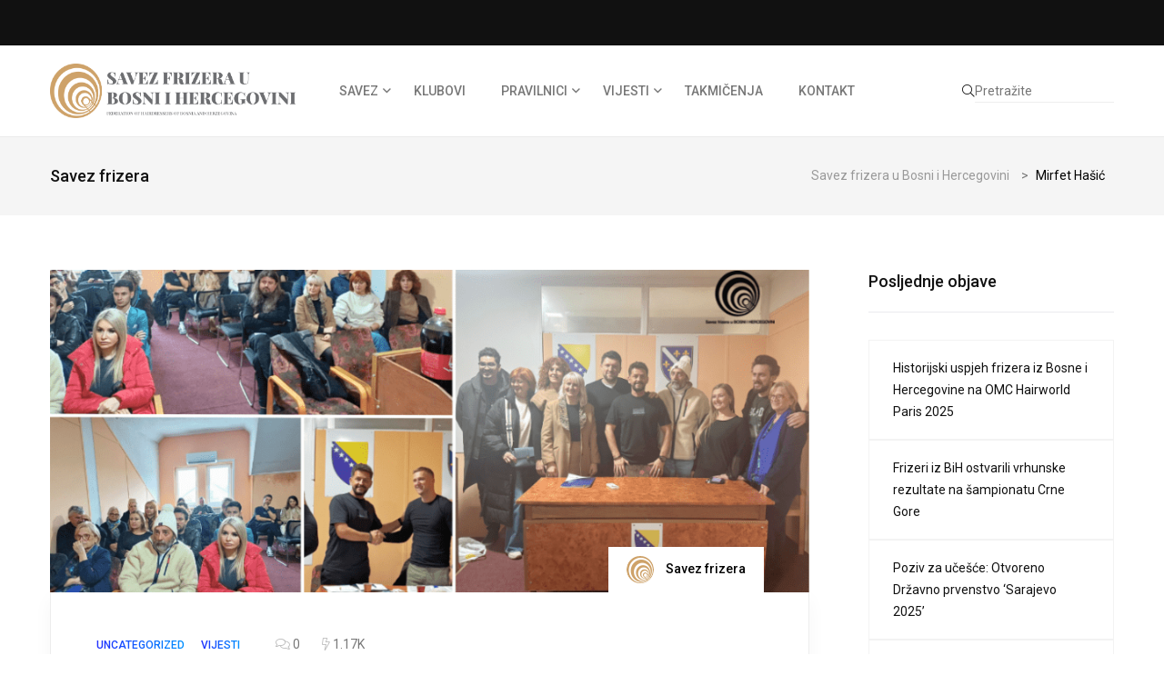

--- FILE ---
content_type: text/html; charset=UTF-8
request_url: https://savezfrizera.ba/tag/mirfet-hasic/
body_size: 10127
content:
<!doctype html>
<html lang="bs-BA">
<head>
	<meta charset="UTF-8">
	<meta name="viewport" content="width=device-width, initial-scale=1">
	<link rel="profile" href="https://gmpg.org/xfn/11">

	<meta name='robots' content='index, follow, max-image-preview:large, max-snippet:-1, max-video-preview:-1'/>
	<style>img:is([sizes="auto" i], [sizes^="auto," i]) {contain-intrinsic-size:3000px 1500px}</style>
	
	<!-- This site is optimized with the Yoast SEO plugin v20.8 - https://yoast.com/wordpress/plugins/seo/ -->
	<title>Mirfet Hašić Archives - Savez frizera u Bosni i Hercegovini</title>
	<link rel="canonical" href="https://savezfrizera.ba/tag/mirfet-hasic/"/>
	<meta property="og:locale" content="bs_BA"/>
	<meta property="og:type" content="article"/>
	<meta property="og:title" content="Mirfet Hašić Archives - Savez frizera u Bosni i Hercegovini"/>
	<meta property="og:url" content="https://savezfrizera.ba/tag/mirfet-hasic/"/>
	<meta property="og:site_name" content="Savez frizera u Bosni i Hercegovini"/>
	<meta name="twitter:card" content="summary_large_image"/>
	<script type="application/ld+json" class="yoast-schema-graph">{"@context":"https://schema.org","@graph":[{"@type":"CollectionPage","@id":"https://savezfrizera.ba/tag/mirfet-hasic/","url":"https://savezfrizera.ba/tag/mirfet-hasic/","name":"Mirfet Hašić Archives - Savez frizera u Bosni i Hercegovini","isPartOf":{"@id":"https://savezfrizera.ba/#website"},"primaryImageOfPage":{"@id":"https://savezfrizera.ba/tag/mirfet-hasic/#primaryimage"},"image":{"@id":"https://savezfrizera.ba/tag/mirfet-hasic/#primaryimage"},"thumbnailUrl":"https://savezfrizera.ba/wp-content/uploads/2024/12/tekst-za-present-naslov.png","breadcrumb":{"@id":"https://savezfrizera.ba/tag/mirfet-hasic/#breadcrumb"},"inLanguage":"bs-BA"},{"@type":"ImageObject","inLanguage":"bs-BA","@id":"https://savezfrizera.ba/tag/mirfet-hasic/#primaryimage","url":"https://savezfrizera.ba/wp-content/uploads/2024/12/tekst-za-present-naslov.png","contentUrl":"https://savezfrizera.ba/wp-content/uploads/2024/12/tekst-za-present-naslov.png","width":960,"height":510},{"@type":"BreadcrumbList","@id":"https://savezfrizera.ba/tag/mirfet-hasic/#breadcrumb","itemListElement":[{"@type":"ListItem","position":1,"name":"Home","item":"https://savezfrizera.ba/"},{"@type":"ListItem","position":2,"name":"Mirfet Hašić"}]},{"@type":"WebSite","@id":"https://savezfrizera.ba/#website","url":"https://savezfrizera.ba/","name":"Savez frizera u Bosni i Hercegovini","description":"","publisher":{"@id":"https://savezfrizera.ba/#organization"},"potentialAction":[{"@type":"SearchAction","target":{"@type":"EntryPoint","urlTemplate":"https://savezfrizera.ba/?s={search_term_string}"},"query-input":"required name=search_term_string"}],"inLanguage":"bs-BA"},{"@type":"Organization","@id":"https://savezfrizera.ba/#organization","name":"Savez frizera u Bosni i Hercegovini","url":"https://savezfrizera.ba/","logo":{"@type":"ImageObject","inLanguage":"bs-BA","@id":"https://savezfrizera.ba/#/schema/logo/image/","url":"https://savezfrizera.ba/wp-content/uploads/2022/06/logo-savez.png","contentUrl":"https://savezfrizera.ba/wp-content/uploads/2022/06/logo-savez.png","width":3409,"height":752,"caption":"Savez frizera u Bosni i Hercegovini"},"image":{"@id":"https://savezfrizera.ba/#/schema/logo/image/"},"sameAs":["https://www.facebook.com/savezfrizeraubih","https://www.instagram.com/savez.frizera.bih/"]}]}</script>
	<!-- / Yoast SEO plugin. -->


<link rel='dns-prefetch' href='//fonts.googleapis.com'/>
<link rel="alternate" type="application/rss+xml" title="Savez frizera u Bosni i Hercegovini &raquo; novosti" href="https://savezfrizera.ba/feed/"/>
<link rel="alternate" type="application/rss+xml" title="Savez frizera u Bosni i Hercegovini &raquo;  novosti o komentarima" href="https://savezfrizera.ba/comments/feed/"/>
<link rel="alternate" type="application/rss+xml" title="Savez frizera u Bosni i Hercegovini &raquo; Mirfet Hašić  novosti o oznaci" href="https://savezfrizera.ba/tag/mirfet-hasic/feed/"/>
		<!-- This site uses the Google Analytics by MonsterInsights plugin v8.15 - Using Analytics tracking - https://www.monsterinsights.com/ -->
		<!-- Note: MonsterInsights is not currently configured on this site. The site owner needs to authenticate with Google Analytics in the MonsterInsights settings panel. -->
					<!-- No UA code set -->
				<!-- / Google Analytics by MonsterInsights -->
		<script>window._wpemojiSettings={"baseUrl":"https:\/\/s.w.org\/images\/core\/emoji\/16.0.1\/72x72\/","ext":".png","svgUrl":"https:\/\/s.w.org\/images\/core\/emoji\/16.0.1\/svg\/","svgExt":".svg","source":{"concatemoji":"https:\/\/savezfrizera.ba\/wp-includes\/js\/wp-emoji-release.min.js?ver=6.8.3"}};!function(s,n){var o,i,e;function c(e){try{var t={supportTests:e,timestamp:(new Date).valueOf()};sessionStorage.setItem(o,JSON.stringify(t))}catch(e){}}function p(e,t,n){e.clearRect(0,0,e.canvas.width,e.canvas.height),e.fillText(t,0,0);var t=new Uint32Array(e.getImageData(0,0,e.canvas.width,e.canvas.height).data),a=(e.clearRect(0,0,e.canvas.width,e.canvas.height),e.fillText(n,0,0),new Uint32Array(e.getImageData(0,0,e.canvas.width,e.canvas.height).data));return t.every(function(e,t){return e===a[t]})}function u(e,t){e.clearRect(0,0,e.canvas.width,e.canvas.height),e.fillText(t,0,0);for(var n=e.getImageData(16,16,1,1),a=0;a<n.data.length;a++)if(0!==n.data[a])return!1;return!0}function f(e,t,n,a){switch(t){case"flag":return n(e,"\ud83c\udff3\ufe0f\u200d\u26a7\ufe0f","\ud83c\udff3\ufe0f\u200b\u26a7\ufe0f")?!1:!n(e,"\ud83c\udde8\ud83c\uddf6","\ud83c\udde8\u200b\ud83c\uddf6")&&!n(e,"\ud83c\udff4\udb40\udc67\udb40\udc62\udb40\udc65\udb40\udc6e\udb40\udc67\udb40\udc7f","\ud83c\udff4\u200b\udb40\udc67\u200b\udb40\udc62\u200b\udb40\udc65\u200b\udb40\udc6e\u200b\udb40\udc67\u200b\udb40\udc7f");case"emoji":return!a(e,"\ud83e\udedf")}return!1}function g(e,t,n,a){var r="undefined"!=typeof WorkerGlobalScope&&self instanceof WorkerGlobalScope?new OffscreenCanvas(300,150):s.createElement("canvas"),o=r.getContext("2d",{willReadFrequently:!0}),i=(o.textBaseline="top",o.font="600 32px Arial",{});return e.forEach(function(e){i[e]=t(o,e,n,a)}),i}function t(e){var t=s.createElement("script");t.src=e,t.defer=!0,s.head.appendChild(t)}"undefined"!=typeof Promise&&(o="wpEmojiSettingsSupports",i=["flag","emoji"],n.supports={everything:!0,everythingExceptFlag:!0},e=new Promise(function(e){s.addEventListener("DOMContentLoaded",e,{once:!0})}),new Promise(function(t){var n=function(){try{var e=JSON.parse(sessionStorage.getItem(o));if("object"==typeof e&&"number"==typeof e.timestamp&&(new Date).valueOf()<e.timestamp+604800&&"object"==typeof e.supportTests)return e.supportTests}catch(e){}return null}();if(!n){if("undefined"!=typeof Worker&&"undefined"!=typeof OffscreenCanvas&&"undefined"!=typeof URL&&URL.createObjectURL&&"undefined"!=typeof Blob)try{var e="postMessage("+g.toString()+"("+[JSON.stringify(i),f.toString(),p.toString(),u.toString()].join(",")+"));",a=new Blob([e],{type:"text/javascript"}),r=new Worker(URL.createObjectURL(a),{name:"wpTestEmojiSupports"});return void(r.onmessage=function(e){c(n=e.data),r.terminate(),t(n)})}catch(e){}c(n=g(i,f,p,u))}t(n)}).then(function(e){for(var t in e)n.supports[t]=e[t],n.supports.everything=n.supports.everything&&n.supports[t],"flag"!==t&&(n.supports.everythingExceptFlag=n.supports.everythingExceptFlag&&n.supports[t]);n.supports.everythingExceptFlag=n.supports.everythingExceptFlag&&!n.supports.flag,n.DOMReady=!1,n.readyCallback=function(){n.DOMReady=!0}}).then(function(){return e}).then(function(){var e;n.supports.everything||(n.readyCallback(),(e=n.source||{}).concatemoji?t(e.concatemoji):e.wpemoji&&e.twemoji&&(t(e.twemoji),t(e.wpemoji)))}))}((window,document),window._wpemojiSettings);</script>
<style id='wp-emoji-styles-inline-css'>img.wp-smiley,img.emoji{display:inline!important;border:none!important;box-shadow:none!important;height:1em!important;width:1em!important;margin:0 .07em!important;vertical-align:-.1em!important;background:none!important;padding:0!important}</style>
<link rel='stylesheet' id='wp-block-library-css' href='https://savezfrizera.ba/wp-includes/css/dist/block-library/style.min.css?ver=6.8.3' media='all'/>
<style id='classic-theme-styles-inline-css'>.wp-block-button__link{color:#fff;background-color:#32373c;border-radius:9999px;box-shadow:none;text-decoration:none;padding:calc(.667em + 2px) calc(1.333em + 2px);font-size:1.125em}.wp-block-file__button{background:#32373c;color:#fff;text-decoration:none}</style>
<style id='global-styles-inline-css'>:root{--wp--preset--aspect-ratio--square:1;--wp--preset--aspect-ratio--4-3: 4/3;--wp--preset--aspect-ratio--3-4: 3/4;--wp--preset--aspect-ratio--3-2: 3/2;--wp--preset--aspect-ratio--2-3: 2/3;--wp--preset--aspect-ratio--16-9: 16/9;--wp--preset--aspect-ratio--9-16: 9/16;--wp--preset--color--black:#000;--wp--preset--color--cyan-bluish-gray:#abb8c3;--wp--preset--color--white:#fff;--wp--preset--color--pale-pink:#f78da7;--wp--preset--color--vivid-red:#cf2e2e;--wp--preset--color--luminous-vivid-orange:#ff6900;--wp--preset--color--luminous-vivid-amber:#fcb900;--wp--preset--color--light-green-cyan:#7bdcb5;--wp--preset--color--vivid-green-cyan:#00d084;--wp--preset--color--pale-cyan-blue:#8ed1fc;--wp--preset--color--vivid-cyan-blue:#0693e3;--wp--preset--color--vivid-purple:#9b51e0;--wp--preset--gradient--vivid-cyan-blue-to-vivid-purple:linear-gradient(135deg,rgba(6,147,227,1) 0%,#9b51e0 100%);--wp--preset--gradient--light-green-cyan-to-vivid-green-cyan:linear-gradient(135deg,#7adcb4 0%,#00d082 100%);--wp--preset--gradient--luminous-vivid-amber-to-luminous-vivid-orange:linear-gradient(135deg,rgba(252,185,0,1) 0%,rgba(255,105,0,1) 100%);--wp--preset--gradient--luminous-vivid-orange-to-vivid-red:linear-gradient(135deg,rgba(255,105,0,1) 0%,#cf2e2e 100%);--wp--preset--gradient--very-light-gray-to-cyan-bluish-gray:linear-gradient(135deg,#eee 0%,#a9b8c3 100%);--wp--preset--gradient--cool-to-warm-spectrum:linear-gradient(135deg,#4aeadc 0%,#9778d1 20%,#cf2aba 40%,#ee2c82 60%,#fb6962 80%,#fef84c 100%);--wp--preset--gradient--blush-light-purple:linear-gradient(135deg,#ffceec 0%,#9896f0 100%);--wp--preset--gradient--blush-bordeaux:linear-gradient(135deg,#fecda5 0%,#fe2d2d 50%,#6b003e 100%);--wp--preset--gradient--luminous-dusk:linear-gradient(135deg,#ffcb70 0%,#c751c0 50%,#4158d0 100%);--wp--preset--gradient--pale-ocean:linear-gradient(135deg,#fff5cb 0%,#b6e3d4 50%,#33a7b5 100%);--wp--preset--gradient--electric-grass:linear-gradient(135deg,#caf880 0%,#71ce7e 100%);--wp--preset--gradient--midnight:linear-gradient(135deg,#020381 0%,#2874fc 100%);--wp--preset--font-size--small:13px;--wp--preset--font-size--medium:20px;--wp--preset--font-size--large:36px;--wp--preset--font-size--x-large:42px;--wp--preset--spacing--20:.44rem;--wp--preset--spacing--30:.67rem;--wp--preset--spacing--40:1rem;--wp--preset--spacing--50:1.5rem;--wp--preset--spacing--60:2.25rem;--wp--preset--spacing--70:3.38rem;--wp--preset--spacing--80:5.06rem;--wp--preset--shadow--natural:6px 6px 9px rgba(0,0,0,.2);--wp--preset--shadow--deep:12px 12px 50px rgba(0,0,0,.4);--wp--preset--shadow--sharp:6px 6px 0 rgba(0,0,0,.2);--wp--preset--shadow--outlined:6px 6px 0 -3px rgba(255,255,255,1) , 6px 6px rgba(0,0,0,1);--wp--preset--shadow--crisp:6px 6px 0 rgba(0,0,0,1)}:where(.is-layout-flex){gap:.5em}:where(.is-layout-grid){gap:.5em}body .is-layout-flex{display:flex}.is-layout-flex{flex-wrap:wrap;align-items:center}.is-layout-flex > :is(*, div){margin:0}body .is-layout-grid{display:grid}.is-layout-grid > :is(*, div){margin:0}:where(.wp-block-columns.is-layout-flex){gap:2em}:where(.wp-block-columns.is-layout-grid){gap:2em}:where(.wp-block-post-template.is-layout-flex){gap:1.25em}:where(.wp-block-post-template.is-layout-grid){gap:1.25em}.has-black-color{color:var(--wp--preset--color--black)!important}.has-cyan-bluish-gray-color{color:var(--wp--preset--color--cyan-bluish-gray)!important}.has-white-color{color:var(--wp--preset--color--white)!important}.has-pale-pink-color{color:var(--wp--preset--color--pale-pink)!important}.has-vivid-red-color{color:var(--wp--preset--color--vivid-red)!important}.has-luminous-vivid-orange-color{color:var(--wp--preset--color--luminous-vivid-orange)!important}.has-luminous-vivid-amber-color{color:var(--wp--preset--color--luminous-vivid-amber)!important}.has-light-green-cyan-color{color:var(--wp--preset--color--light-green-cyan)!important}.has-vivid-green-cyan-color{color:var(--wp--preset--color--vivid-green-cyan)!important}.has-pale-cyan-blue-color{color:var(--wp--preset--color--pale-cyan-blue)!important}.has-vivid-cyan-blue-color{color:var(--wp--preset--color--vivid-cyan-blue)!important}.has-vivid-purple-color{color:var(--wp--preset--color--vivid-purple)!important}.has-black-background-color{background-color:var(--wp--preset--color--black)!important}.has-cyan-bluish-gray-background-color{background-color:var(--wp--preset--color--cyan-bluish-gray)!important}.has-white-background-color{background-color:var(--wp--preset--color--white)!important}.has-pale-pink-background-color{background-color:var(--wp--preset--color--pale-pink)!important}.has-vivid-red-background-color{background-color:var(--wp--preset--color--vivid-red)!important}.has-luminous-vivid-orange-background-color{background-color:var(--wp--preset--color--luminous-vivid-orange)!important}.has-luminous-vivid-amber-background-color{background-color:var(--wp--preset--color--luminous-vivid-amber)!important}.has-light-green-cyan-background-color{background-color:var(--wp--preset--color--light-green-cyan)!important}.has-vivid-green-cyan-background-color{background-color:var(--wp--preset--color--vivid-green-cyan)!important}.has-pale-cyan-blue-background-color{background-color:var(--wp--preset--color--pale-cyan-blue)!important}.has-vivid-cyan-blue-background-color{background-color:var(--wp--preset--color--vivid-cyan-blue)!important}.has-vivid-purple-background-color{background-color:var(--wp--preset--color--vivid-purple)!important}.has-black-border-color{border-color:var(--wp--preset--color--black)!important}.has-cyan-bluish-gray-border-color{border-color:var(--wp--preset--color--cyan-bluish-gray)!important}.has-white-border-color{border-color:var(--wp--preset--color--white)!important}.has-pale-pink-border-color{border-color:var(--wp--preset--color--pale-pink)!important}.has-vivid-red-border-color{border-color:var(--wp--preset--color--vivid-red)!important}.has-luminous-vivid-orange-border-color{border-color:var(--wp--preset--color--luminous-vivid-orange)!important}.has-luminous-vivid-amber-border-color{border-color:var(--wp--preset--color--luminous-vivid-amber)!important}.has-light-green-cyan-border-color{border-color:var(--wp--preset--color--light-green-cyan)!important}.has-vivid-green-cyan-border-color{border-color:var(--wp--preset--color--vivid-green-cyan)!important}.has-pale-cyan-blue-border-color{border-color:var(--wp--preset--color--pale-cyan-blue)!important}.has-vivid-cyan-blue-border-color{border-color:var(--wp--preset--color--vivid-cyan-blue)!important}.has-vivid-purple-border-color{border-color:var(--wp--preset--color--vivid-purple)!important}.has-vivid-cyan-blue-to-vivid-purple-gradient-background{background:var(--wp--preset--gradient--vivid-cyan-blue-to-vivid-purple)!important}.has-light-green-cyan-to-vivid-green-cyan-gradient-background{background:var(--wp--preset--gradient--light-green-cyan-to-vivid-green-cyan)!important}.has-luminous-vivid-amber-to-luminous-vivid-orange-gradient-background{background:var(--wp--preset--gradient--luminous-vivid-amber-to-luminous-vivid-orange)!important}.has-luminous-vivid-orange-to-vivid-red-gradient-background{background:var(--wp--preset--gradient--luminous-vivid-orange-to-vivid-red)!important}.has-very-light-gray-to-cyan-bluish-gray-gradient-background{background:var(--wp--preset--gradient--very-light-gray-to-cyan-bluish-gray)!important}.has-cool-to-warm-spectrum-gradient-background{background:var(--wp--preset--gradient--cool-to-warm-spectrum)!important}.has-blush-light-purple-gradient-background{background:var(--wp--preset--gradient--blush-light-purple)!important}.has-blush-bordeaux-gradient-background{background:var(--wp--preset--gradient--blush-bordeaux)!important}.has-luminous-dusk-gradient-background{background:var(--wp--preset--gradient--luminous-dusk)!important}.has-pale-ocean-gradient-background{background:var(--wp--preset--gradient--pale-ocean)!important}.has-electric-grass-gradient-background{background:var(--wp--preset--gradient--electric-grass)!important}.has-midnight-gradient-background{background:var(--wp--preset--gradient--midnight)!important}.has-small-font-size{font-size:var(--wp--preset--font-size--small)!important}.has-medium-font-size{font-size:var(--wp--preset--font-size--medium)!important}.has-large-font-size{font-size:var(--wp--preset--font-size--large)!important}.has-x-large-font-size{font-size:var(--wp--preset--font-size--x-large)!important}:where(.wp-block-post-template.is-layout-flex){gap:1.25em}:where(.wp-block-post-template.is-layout-grid){gap:1.25em}:where(.wp-block-columns.is-layout-flex){gap:2em}:where(.wp-block-columns.is-layout-grid){gap:2em}:root :where(.wp-block-pullquote){font-size:1.5em;line-height:1.6}</style>
<link rel='stylesheet' id='fontawesome-five-css-css' href='https://savezfrizera.ba/wp-content/plugins/accesspress-social-counter/css/fontawesome-all.css?ver=1.9.2' media='all'/>
<link rel='stylesheet' id='apsc-frontend-css-css' href='https://savezfrizera.ba/wp-content/plugins/accesspress-social-counter/css/frontend.css?ver=1.9.2' media='all'/>
<link rel='stylesheet' id='contact-form-7-css' href='https://savezfrizera.ba/wp-content/plugins/contact-form-7/includes/css/styles.css?ver=5.9.3' media='all'/>
<link rel='stylesheet' id='hfe-style-css' href='https://savezfrizera.ba/wp-content/plugins/header-footer-elementor/assets/css/header-footer-elementor.css?ver=1.6.28' media='all'/>
<link rel='stylesheet' id='elementor-icons-css' href='https://savezfrizera.ba/wp-content/plugins/elementor/assets/lib/eicons/css/elementor-icons.min.css?ver=5.29.0' media='all'/>
<link rel='stylesheet' id='elementor-frontend-css' href='https://savezfrizera.ba/wp-content/plugins/elementor/assets/css/frontend-lite.min.css?ver=3.21.4' media='all'/>
<link rel='stylesheet' id='swiper-css' href='https://savezfrizera.ba/wp-content/plugins/elementor/assets/lib/swiper/v8/css/swiper.min.css?ver=8.4.5' media='all'/>
<link rel='stylesheet' id='elementor-post-8-css' href='https://savezfrizera.ba/wp-content/uploads/elementor/css/post-8.css?ver=1748008891' media='all'/>
<link rel='stylesheet' id='elementor-pro-css' href='https://savezfrizera.ba/wp-content/plugins/elementor-pro/assets/css/frontend-lite.min.css?ver=3.13.2' media='all'/>
<link rel='stylesheet' id='elementor-global-css' href='https://savezfrizera.ba/wp-content/uploads/elementor/css/global.css?ver=1748008891' media='all'/>
<link rel='stylesheet' id='papermag-custom-fonts-css' href='https://fonts.googleapis.com/css?family=Roboto%3A100%2C100i%2C300%2C300i%2C400%2C400i%2C500%2C500i%2C700%2C700i%2C900%2C900i&#038;subset=latin' media='all'/>
<link rel='stylesheet' id='bootstrap-css' href='https://savezfrizera.ba/wp-content/themes/papermag/assets/css/bootstrap.min.css?ver=6.8.3' media='all'/>
<link rel='stylesheet' id='nice-select-css' href='https://savezfrizera.ba/wp-content/themes/papermag/assets/css/nice-select.css?ver=6.8.3' media='all'/>
<link rel='stylesheet' id='papermag-fontawesome-css' href='https://savezfrizera.ba/wp-content/themes/papermag/assets/fonts/fontawesome/css/all.min.css?ver=6.8.3' media='all'/>
<link rel='stylesheet' id='owl-carousel-css' href='https://savezfrizera.ba/wp-content/themes/papermag/assets/css/owl.carousel.css?ver=6.8.3' media='all'/>
<link rel='stylesheet' id='magnific-popup-css' href='https://savezfrizera.ba/wp-content/themes/papermag/assets/css/magnific-popup.css?ver=6.8.3' media='all'/>
<link rel='stylesheet' id='papermag-main-css' href='https://savezfrizera.ba/wp-content/themes/papermag/assets/css/papermag-style.css?ver=6.8.3' media='all'/>
<link rel='stylesheet' id='papermag-responsive-css' href='https://savezfrizera.ba/wp-content/themes/papermag/assets/css/responsive.css?ver=6.8.3' media='all'/>
<link rel='stylesheet' id='papermag-style-css' href='https://savezfrizera.ba/wp-content/themes/papermag-child/style.css?ver=1.0' media='all'/>
<link rel='stylesheet' id='papermag-theme-custom-style-css' href='https://savezfrizera.ba/wp-content/themes/papermag/assets/css/custom-style.css?ver=6.8.3' media='all'/>
<style id='papermag-theme-custom-style-inline-css'>.papermag-darkmode span:after,.subscribe-form input[type="submit"],.post-meta-right .post-single-meta-item i,.papermag-single-content .entry-content blockquote:after,.form-submit input[type="submit"],.papermag-tabs-list.nav-pills .nav-link.active:after,.papermag-post-tap-area .nav-pills .nav-link.active:after,.apsc-icons-wrapper .apsc-each-profile:hover,.sticky .papermag-blog-content,.papermag-post-pagination ul li span.current,.papermag-post-pagination ul li a:hover,.widget.widget_search .search-form input[type="submit"]{background:-webkit-gradient(linear,left top,right top,from(),to());background:-o-linear-gradient(left,0%,100%);background:linear-gradient(90deg,0%,100%)}.common-style-meta .papermag-cate-name,.post-list-info .post-cat a,.post-list-content-one .post-cat a,.papermag-blog-item .papermag-cate-name{background:-webkit-gradient(linear,left top,right top,from(),to());background:-o-linear-gradient(left,0%,100%);background:linear-gradient(90deg,0%,100%);-webkit-background-clip:text;-webkit-text-fill-color:transparent}</style>
<link rel='stylesheet' id='google-fonts-1-css' href='https://fonts.googleapis.com/css?family=Roboto%3A100%2C100italic%2C200%2C200italic%2C300%2C300italic%2C400%2C400italic%2C500%2C500italic%2C600%2C600italic%2C700%2C700italic%2C800%2C800italic%2C900%2C900italic%7CRoboto+Slab%3A100%2C100italic%2C200%2C200italic%2C300%2C300italic%2C400%2C400italic%2C500%2C500italic%2C600%2C600italic%2C700%2C700italic%2C800%2C800italic%2C900%2C900italic&#038;display=auto&#038;ver=6.8.3' media='all'/>
<link rel="preconnect" href="https://fonts.gstatic.com/" crossorigin><script src="https://savezfrizera.ba/wp-includes/js/jquery/jquery.min.js,qver=3.7.1.pagespeed.jm.PoWN7KAtLT.js" id="jquery-core-js"></script>
<script src="https://savezfrizera.ba/wp-includes/js/jquery/jquery-migrate.min.js,qver=3.4.1.pagespeed.jm.bhhu-RahTI.js" id="jquery-migrate-js"></script>
<link rel="https://api.w.org/" href="https://savezfrizera.ba/wp-json/"/><link rel="alternate" title="JSON" type="application/json" href="https://savezfrizera.ba/wp-json/wp/v2/tags/40"/><link rel="EditURI" type="application/rsd+xml" title="RSD" href="https://savezfrizera.ba/xmlrpc.php?rsd"/>
<meta name="generator" content="WordPress 6.8.3"/>
		<script>document.documentElement.className=document.documentElement.className.replace('no-js','js');</script>
				<style>.no-js img.lazyload{display:none}figure.wp-block-image img.lazyloading{min-width:150px}.lazyload,.lazyloading{opacity:0}.lazyloaded{opacity:1;transition:opacity 400ms;transition-delay:0ms}</style>
		<meta name="generator" content="Elementor 3.21.4; features: e_optimized_assets_loading, e_optimized_css_loading, additional_custom_breakpoints; settings: css_print_method-external, google_font-enabled, font_display-auto">
<style type="text/css">.papermag-preloader lottie-player{height:200px}.papermag-preloader lottie-player{width:200px}.primary-menu ul#primary-menu li ul{width:215px}.papermag-category-page .post-colum-item .post-grid-thumb img{height:200px}</style><link rel="icon" href="https://savezfrizera.ba/wp-content/uploads/2022/06/cropped-icon-32x32.png" sizes="32x32"/>
<link rel="icon" href="https://savezfrizera.ba/wp-content/uploads/2022/06/cropped-icon-192x192.png" sizes="192x192"/>
<link rel="apple-touch-icon" href="https://savezfrizera.ba/wp-content/uploads/2022/06/cropped-icon-180x180.png"/>
<meta name="msapplication-TileImage" content="https://savezfrizera.ba/wp-content/uploads/2022/06/cropped-icon-270x270.png"/>
		<style id="wp-custom-css">.post__overlay_item .post-overlay-content{padding:20px!important}.primary-menu ul#primary-menu>li.menu-item-has-children>a:after{right:unset!important;margin-left:5px!important}.header-main{padding:10px 0 10px 0}.papermag-search form{display:flex;justify-content:space-between}@media only screen and (max-width:768px){.site-logo img{width:50%}}</style>
		<style id="wpforms-css-vars-root">:root{--wpforms-field-border-radius:3px;--wpforms-field-background-color:#fff;--wpforms-field-border-color:rgba(0,0,0,.25);--wpforms-field-text-color:rgba(0,0,0,.7);--wpforms-label-color:rgba(0,0,0,.85);--wpforms-label-sublabel-color:rgba(0,0,0,.55);--wpforms-label-error-color:#d63637;--wpforms-button-border-radius:3px;--wpforms-button-background-color:#066aab;--wpforms-button-text-color:#fff;--wpforms-field-size-input-height:43px;--wpforms-field-size-input-spacing:15px;--wpforms-field-size-font-size:16px;--wpforms-field-size-line-height:19px;--wpforms-field-size-padding-h:14px;--wpforms-field-size-checkbox-size:16px;--wpforms-field-size-sublabel-spacing:5px;--wpforms-field-size-icon-size:1;--wpforms-label-size-font-size:16px;--wpforms-label-size-line-height:19px;--wpforms-label-size-sublabel-font-size:14px;--wpforms-label-size-sublabel-line-height:17px;--wpforms-button-size-font-size:17px;--wpforms-button-size-height:41px;--wpforms-button-size-padding-h:15px;--wpforms-button-size-margin-top:10px}</style></head>

<body data-rsssl=1 class="archive tag tag-mirfet-hasic tag-40 wp-custom-logo wp-theme-papermag wp-child-theme-papermag-child ehf-template-papermag ehf-stylesheet-papermag-child hfeed elementor-default elementor-kit-8">
<div class="papermag-site-content">

	        <div class="papermag-preloader">
            <lottie-player src="https://assets3.lottiefiles.com/packages/lf20_9345yvlv.json" background="transparent" speed="1.5" loop autoplay></lottie-player>
        </div>
    
<header class="header-area papermag-header-1">
        <div class="papermag-top-bar">
        <div class="container">
            <div class="row">
                <div class="col-lg-6 col-md-6">
                                </div>
                <div class="col-lg-6 col-md-6 text-right">
                                        <div class="header-social">
                                                <a href=""><i class=""></i></a>
                                            </div>
                                    </div>
            </div>
        </div>
    </div>    
        <div class="header-main">
        <div class="container">
            <div class="row align-items-center justify-content-between">
                <div class="col-xl-3 col-lg-3 col-md-3 col-sm-12">
                    <div class="site-logo">
                                    <a class="site-logo" href="https://savezfrizera.ba/">
        <img alt="Savez frizera u Bosni i Hercegovini" data-src="https://savezfrizera.ba/wp-content/uploads/2022/06/logo-savez.png" class="lazyload" src="[data-uri]"><noscript><img src="https://savezfrizera.ba/wp-content/uploads/2022/06/logo-savez.png" alt="Savez frizera u Bosni i Hercegovini"></noscript>
        </a>
                        </div>
                    <div class="papermag-dark-mode-logo">
                                                
                                                <a class="papermag-logo" href="https://savezfrizera.ba/">
                        <img alt="Glavni logo" data-src="https://savezfrizera.ba/wp-content/uploads/2022/06/logo-savez.png" class="lazyload" src="[data-uri]"><noscript><img src="https://savezfrizera.ba/wp-content/uploads/2022/06/logo-savez.png" alt="Glavni logo"></noscript> 
                        </a>
                                                                    </div>
                </div>
                <div class="col-lg-7 col-sm-12">
                    <div class="primary-menu">
                    <div class="menu-main-menu-container"><ul id="primary-menu" class="menu"><li id="menu-item-1490" class="menu-item menu-item-type-custom menu-item-object-custom menu-item-has-children menu-item-1490"><a href="#">SAVEZ</a>
<ul class="sub-menu">
	<li id="menu-item-1564" class="menu-item menu-item-type-post_type menu-item-object-page menu-item-1564"><a href="https://savezfrizera.ba/o-nama/">O nama</a></li>
	<li id="menu-item-1565" class="menu-item menu-item-type-post_type menu-item-object-page menu-item-1565"><a href="https://savezfrizera.ba/predsjednik/">Predsjednik</a></li>
	<li id="menu-item-1576" class="menu-item menu-item-type-post_type menu-item-object-page menu-item-1576"><a href="https://savezfrizera.ba/organi/">Organi</a></li>
</ul>
</li>
<li id="menu-item-1621" class="menu-item menu-item-type-post_type menu-item-object-page menu-item-1621"><a href="https://savezfrizera.ba/klubovi/">KLUBOVI</a></li>
<li id="menu-item-1493" class="menu-item menu-item-type-custom menu-item-object-custom menu-item-has-children menu-item-1493"><a href="#">PRAVILNICI</a>
<ul class="sub-menu">
	<li id="menu-item-1589" class="menu-item menu-item-type-post_type menu-item-object-page menu-item-1589"><a href="https://savezfrizera.ba/kodeks-ponasanja/">Kodeks ponašanja</a></li>
	<li id="menu-item-1590" class="menu-item menu-item-type-post_type menu-item-object-page menu-item-1590"><a href="https://savezfrizera.ba/pravilnik-o-takmicenjima/">Pravilnik o takmičenjima</a></li>
	<li id="menu-item-1591" class="menu-item menu-item-type-post_type menu-item-object-page menu-item-1591"><a href="https://savezfrizera.ba/pravilnik-o-zirorima/">Pravilnik o žirorima</a></li>
</ul>
</li>
<li id="menu-item-1622" class="menu-item menu-item-type-post_type menu-item-object-page menu-item-has-children menu-item-1622"><a href="https://savezfrizera.ba/vijesti/">VIJESTI</a>
<ul class="sub-menu">
	<li id="menu-item-1647" class="menu-item menu-item-type-post_type menu-item-object-page menu-item-1647"><a href="https://savezfrizera.ba/vijesti/aktivnosti/">Aktivnosti</a></li>
	<li id="menu-item-1648" class="menu-item menu-item-type-post_type menu-item-object-page menu-item-1648"><a href="https://savezfrizera.ba/vijesti/trendovi/">Trendovi</a></li>
</ul>
</li>
<li id="menu-item-1625" class="menu-item menu-item-type-post_type menu-item-object-page menu-item-1625"><a href="https://savezfrizera.ba/takmicenja/">TAKMIČENJA</a></li>
<li id="menu-item-1604" class="menu-item menu-item-type-post_type menu-item-object-page menu-item-1604"><a href="https://savezfrizera.ba/kontakt/">KONTAKT</a></li>
</ul></div>                    </div>
                    <div id="papermag_mobile_menu"></div>
                </div>
                <div class="col-lg-2">
                    <div class="header-right header-right d-flex justify-content-end">
                                                <div class="papermag-search">
                        <form method="get" action="https://savezfrizera.ba/">
                            <button type="submit"><i class="fal fa-search"></i></button>
                            <input type="search" name="s" id="search" value="" placeholder="Pretražite"/>
                        </form>
                        </div>  
                         
                    </div>
                </div>
            </div>
        </div>
    </div>
</header> <div class="papermag-breadcrumb-area">
     <div class="container">
         <div class="row">
             <div class="col-lg-6 col-6 col-md-6">
                 <h4>Savez frizera</h4>
             </div>
                          <div class="col-lg-6 col-6 col-md-6 text-right">
                 <!-- Breadcrumb NavXT 7.3.0 -->
<span property="itemListElement" typeof="ListItem"><a property="item" typeof="WebPage" title="Go to Savez frizera u Bosni i Hercegovini." href="https://savezfrizera.ba" class="home"><span property="name">Savez frizera u Bosni i Hercegovini</span></a><meta property="position" content="1"></span> &gt; <span property="itemListElement" typeof="ListItem"><span property="name" class="archive taxonomy post_tag current-item">Mirfet Hašić</span><meta property="url" content="https://savezfrizera.ba/tag/mirfet-hasic/"><meta property="position" content="2"></span>             </div>
                      </div>
     </div>
 </div>   
 	<div class="papermag-blog-main-content">
		<div class="container">
			<div class="row">
								<div class="col-lg-9">
						    
			
<article id="post-2187" class="papermag-blog-item papermag-common-hover post-2187 post type-post status-publish format-standard has-post-thumbnail hentry category-uncategorized category-vijesti tag-mirfet-hasic tag-savez-frizera-u-bih">
		<div class="papermag-blog-thumb">
		<img fetchpriority="high" width="940" height="400" alt="" decoding="async" data-src="https://savezfrizera.ba/wp-content/uploads/2024/12/tekst-za-present-naslov-940x400.png" class="attachment-papermag_blog_940_400 size-papermag_blog_940_400 wp-post-image lazyload" src="[data-uri]"/><noscript><img fetchpriority="high" width="940" height="400" src="https://savezfrizera.ba/wp-content/uploads/2024/12/tekst-za-present-naslov-940x400.png" class="attachment-papermag_blog_940_400 size-papermag_blog_940_400 wp-post-image" alt="" decoding="async"/></noscript>				<a class="blog-authore" href="https://savezfrizera.ba/author/savezadminfrizera902309/"><img alt='' data-srcset='https://secure.gravatar.com/avatar/c6cee5387226e0861e76a6b538790e47f7abdd53b2b0d182d507123c7e5f3e5f?s=60&#038;d=mm&#038;r=g 2x' height='30' width='30' decoding='async' data-src='https://secure.gravatar.com/avatar/c6cee5387226e0861e76a6b538790e47f7abdd53b2b0d182d507123c7e5f3e5f?s=30&#038;d=mm&#038;r=g' class='avatar avatar-30 photo lazyload' src='[data-uri]'/><noscript><img alt='' data-srcset='https://secure.gravatar.com/avatar/c6cee5387226e0861e76a6b538790e47f7abdd53b2b0d182d507123c7e5f3e5f?s=60&#038;d=mm&#038;r=g 2x' height='30' width='30' decoding='async' data-src='https://secure.gravatar.com/avatar/c6cee5387226e0861e76a6b538790e47f7abdd53b2b0d182d507123c7e5f3e5f?s=30&#038;d=mm&#038;r=g' class='avatar avatar-30 photo lazyload' src='[data-uri]'/><noscript><img alt='' data-srcset='https://secure.gravatar.com/avatar/c6cee5387226e0861e76a6b538790e47f7abdd53b2b0d182d507123c7e5f3e5f?s=60&#038;d=mm&#038;r=g 2x' height='30' width='30' decoding='async' data-src='https://secure.gravatar.com/avatar/c6cee5387226e0861e76a6b538790e47f7abdd53b2b0d182d507123c7e5f3e5f?s=30&#038;d=mm&#038;r=g' class='avatar avatar-30 photo lazyload' src='[data-uri]'/><noscript><img alt='' src='https://secure.gravatar.com/avatar/c6cee5387226e0861e76a6b538790e47f7abdd53b2b0d182d507123c7e5f3e5f?s=30&#038;d=mm&#038;r=g' srcset='https://secure.gravatar.com/avatar/c6cee5387226e0861e76a6b538790e47f7abdd53b2b0d182d507123c7e5f3e5f?s=60&#038;d=mm&#038;r=g 2x' class='avatar avatar-30 photo' height='30' width='30' decoding='async'/></noscript></noscript></noscript> Savez frizera</a>			</div>
		
	<div class="papermag-blog-content">
    <div class="post-meta-info d-flex">
        <div class="post-cat">
                    <a class="papermag-cate-name" href="https://savezfrizera.ba/category/uncategorized/">
        <span>Uncategorized</span> 
        </a>
            <a class="papermag-cate-name" href="https://savezfrizera.ba/category/vijesti/">
        <span>Vijesti</span> 
        </a>
            </div>
        <div class="post-cmt">
            <i class="fal fa-comments"></i> 0        </div>         
                <div class="post-view">
            <i class="fal fa-bolt"></i> 1.17K        </div>
            </div>
    <h1 class="hover-title exo-main-post-title"><a href="https://savezfrizera.ba/uncategorized/mirfet-hasic-novi-je-predsjednik-saveza-frizera-u-bih/">Mirfet Hašić novi je predsjednik Saveza frizera u BiH</a></h1>
    <div class="blog-excerpt">
        <p>Na Skupštini Saveza frizera u Bosni i Hercegovini koja se održala u nedjelju (01.12.2024.) u Vitezu, izabrano je novo rukovodstvo Saveza na mandat od četiri naredne godine. Mirfet Hašić iz Velike Kladuše (Klub &#8220;Krajina&#8221;) uz ubjedljivu većinu glasova delegata Skupštine izabran je na mjesto novog predsjednika Saveza frizera u BiH na kojem je naslijedio Sanina [&hellip;]</p>
    </div>	
    <a class="papermag-btn" href="https://savezfrizera.ba/uncategorized/mirfet-hasic-novi-je-predsjednik-saveza-frizera-u-bih/">Read More</a>
</div></article><!-- #post-2187 -->

<article id="post-2000" class="papermag-blog-item papermag-common-hover post-2000 post type-post status-publish format-standard has-post-thumbnail hentry category-takmicenja tag-mirfet-hasic tag-savez-frizera-u-bih tag-snjezana-bodulovic tag-takmicenje">
		<div class="papermag-blog-thumb">
		<img width="940" height="400" alt="" decoding="async" data-src="https://savezfrizera.ba/wp-content/uploads/2023/05/Dizajn-bez-naslova-1-940x400.png" class="attachment-papermag_blog_940_400 size-papermag_blog_940_400 wp-post-image lazyload" src="[data-uri]"/><noscript><img width="940" height="400" src="https://savezfrizera.ba/wp-content/uploads/2023/05/Dizajn-bez-naslova-1-940x400.png" class="attachment-papermag_blog_940_400 size-papermag_blog_940_400 wp-post-image" alt="" decoding="async"/></noscript>				<a class="blog-authore" href="https://savezfrizera.ba/author/savezadminfrizera902309/"><img alt='' data-srcset='https://secure.gravatar.com/avatar/c6cee5387226e0861e76a6b538790e47f7abdd53b2b0d182d507123c7e5f3e5f?s=60&#038;d=mm&#038;r=g 2x' height='30' width='30' decoding='async' data-src='https://secure.gravatar.com/avatar/c6cee5387226e0861e76a6b538790e47f7abdd53b2b0d182d507123c7e5f3e5f?s=30&#038;d=mm&#038;r=g' class='avatar avatar-30 photo lazyload' src='[data-uri]'/><noscript><img alt='' data-srcset='https://secure.gravatar.com/avatar/c6cee5387226e0861e76a6b538790e47f7abdd53b2b0d182d507123c7e5f3e5f?s=60&#038;d=mm&#038;r=g 2x' height='30' width='30' decoding='async' data-src='https://secure.gravatar.com/avatar/c6cee5387226e0861e76a6b538790e47f7abdd53b2b0d182d507123c7e5f3e5f?s=30&#038;d=mm&#038;r=g' class='avatar avatar-30 photo lazyload' src='[data-uri]'/><noscript><img alt='' data-srcset='https://secure.gravatar.com/avatar/c6cee5387226e0861e76a6b538790e47f7abdd53b2b0d182d507123c7e5f3e5f?s=60&#038;d=mm&#038;r=g 2x' height='30' width='30' decoding='async' data-src='https://secure.gravatar.com/avatar/c6cee5387226e0861e76a6b538790e47f7abdd53b2b0d182d507123c7e5f3e5f?s=30&#038;d=mm&#038;r=g' class='avatar avatar-30 photo lazyload' src='[data-uri]'/><noscript><img alt='' src='https://secure.gravatar.com/avatar/c6cee5387226e0861e76a6b538790e47f7abdd53b2b0d182d507123c7e5f3e5f?s=30&#038;d=mm&#038;r=g' srcset='https://secure.gravatar.com/avatar/c6cee5387226e0861e76a6b538790e47f7abdd53b2b0d182d507123c7e5f3e5f?s=60&#038;d=mm&#038;r=g 2x' class='avatar avatar-30 photo' height='30' width='30' decoding='async'/></noscript></noscript></noscript> Savez frizera</a>			</div>
		
	<div class="papermag-blog-content">
    <div class="post-meta-info d-flex">
        <div class="post-cat">
                    <a class="papermag-cate-name" href="https://savezfrizera.ba/category/takmicenja/">
        <span>Takmičenja</span> 
        </a>
            </div>
        <div class="post-cmt">
            <i class="fal fa-comments"></i> 0        </div>         
                <div class="post-view">
            <i class="fal fa-bolt"></i> 2.77K        </div>
            </div>
    <h1 class="hover-title exo-main-post-title"><a href="https://savezfrizera.ba/takmicenja/snjezana-bodulovic-i-mirfet-hasic-drzavni-prvaci-otvorenog-prvenstva-frizera-bih/">Snježana Bodulović i Mirfet Hašić državni prvaci Otvorenog prvenstva frizera BiH</a></h1>
    <div class="blog-excerpt">
        <p>Snježana Bodulović i Mirfet Hašić novi su frizerski državni prvaci po osnovu ukupnog plasmana ostvarenog na današnjem Otvorenom Državnom prvenstvu frizera Bosne i Hercegovine koje se održalo u Vitezu. Ovaj najveći frizerski događaj u BiH obuhvatao je takmičenja u više različitih disciplina i kategorija, a najbolje plasirani takmičari od kojih se po osnovu rezultata sa [&hellip;]</p>
    </div>	
    <a class="papermag-btn" href="https://savezfrizera.ba/takmicenja/snjezana-bodulovic-i-mirfet-hasic-drzavni-prvaci-otvorenog-prvenstva-frizera-bih/">Read More</a>
</div></article><!-- #post-2000 -->

<article id="post-1461" class="papermag-blog-item papermag-common-hover post-1461 post type-post status-publish format-standard has-post-thumbnail hentry category-takmicenja tag-frizera tag-mirfet-hasic">
		<div class="papermag-blog-thumb">
		<img width="940" height="400" alt="" decoding="async" data-src="https://savezfrizera.ba/wp-content/uploads/2022/06/mirfo-i-kaja-1140x570-1-940x400.jpg" class="attachment-papermag_blog_940_400 size-papermag_blog_940_400 wp-post-image lazyload" src="[data-uri]"/><noscript><img width="940" height="400" src="https://savezfrizera.ba/wp-content/uploads/2022/06/mirfo-i-kaja-1140x570-1-940x400.jpg" class="attachment-papermag_blog_940_400 size-papermag_blog_940_400 wp-post-image" alt="" decoding="async"/></noscript>				<a class="blog-authore" href="https://savezfrizera.ba/author/savezadminfrizera902309/"><img alt='' data-srcset='https://secure.gravatar.com/avatar/c6cee5387226e0861e76a6b538790e47f7abdd53b2b0d182d507123c7e5f3e5f?s=60&#038;d=mm&#038;r=g 2x' height='30' width='30' decoding='async' data-src='https://secure.gravatar.com/avatar/c6cee5387226e0861e76a6b538790e47f7abdd53b2b0d182d507123c7e5f3e5f?s=30&#038;d=mm&#038;r=g' class='avatar avatar-30 photo lazyload' src='[data-uri]'/><noscript><img alt='' data-srcset='https://secure.gravatar.com/avatar/c6cee5387226e0861e76a6b538790e47f7abdd53b2b0d182d507123c7e5f3e5f?s=60&#038;d=mm&#038;r=g 2x' height='30' width='30' decoding='async' data-src='https://secure.gravatar.com/avatar/c6cee5387226e0861e76a6b538790e47f7abdd53b2b0d182d507123c7e5f3e5f?s=30&#038;d=mm&#038;r=g' class='avatar avatar-30 photo lazyload' src='[data-uri]'/><noscript><img alt='' data-srcset='https://secure.gravatar.com/avatar/c6cee5387226e0861e76a6b538790e47f7abdd53b2b0d182d507123c7e5f3e5f?s=60&#038;d=mm&#038;r=g 2x' height='30' width='30' decoding='async' data-src='https://secure.gravatar.com/avatar/c6cee5387226e0861e76a6b538790e47f7abdd53b2b0d182d507123c7e5f3e5f?s=30&#038;d=mm&#038;r=g' class='avatar avatar-30 photo lazyload' src='[data-uri]'/><noscript><img alt='' src='https://secure.gravatar.com/avatar/c6cee5387226e0861e76a6b538790e47f7abdd53b2b0d182d507123c7e5f3e5f?s=30&#038;d=mm&#038;r=g' srcset='https://secure.gravatar.com/avatar/c6cee5387226e0861e76a6b538790e47f7abdd53b2b0d182d507123c7e5f3e5f?s=60&#038;d=mm&#038;r=g 2x' class='avatar avatar-30 photo' height='30' width='30' decoding='async'/></noscript></noscript></noscript> Savez frizera</a>			</div>
		
	<div class="papermag-blog-content">
    <div class="post-meta-info d-flex">
        <div class="post-cat">
                    <a class="papermag-cate-name" href="https://savezfrizera.ba/category/takmicenja/">
        <span>Takmičenja</span> 
        </a>
            </div>
        <div class="post-cmt">
            <i class="fal fa-comments"></i> 0        </div>         
                <div class="post-view">
            <i class="fal fa-bolt"></i> 2.35K        </div>
            </div>
    <h1 class="hover-title exo-main-post-title"><a href="https://savezfrizera.ba/takmicenja/drzavno-takmicenje-frizera-i-kozmeticara-mirfet-hasic-prvak-u-muskoj-kategoriji/">Državno takmičenje frizera i kozmetičara: Mirfet Hašić prvak u muškoj kategoriji</a></h1>
    <div class="blog-excerpt">
        <p>U Gradskoj dvorani u Cazinu 22. Maja održano je Državno prvenstvo frizera i kozmetičara na kom je nastupio veliki broj takmičara sa područja cijele BiH. Domaćin takmičenja bila je Asocijacija frizera i kozmetičara USK, a organizator takmičenja Savez frizera BiH. Takmičenje je organizirano u više kategorija, muškoj i ženskoj, sa dodatnim disciplinama u svakoj od [&hellip;]</p>
    </div>	
    <a class="papermag-btn" href="https://savezfrizera.ba/takmicenja/drzavno-takmicenje-frizera-i-kozmeticara-mirfet-hasic-prvak-u-muskoj-kategoriji/">Read More</a>
</div></article><!-- #post-1461 -->

			<div class="papermag-post-pagination">
                            </div>

		    					</div>
					<div class="col-lg-3">
	<aside id="secondary" class="widget-area">
		<section id="block-3" class="widget widget_block"><div class="wp-block-group"><div class="wp-block-group__inner-container is-layout-flow wp-block-group-is-layout-flow"><h2 class="wp-block-heading">Posljednje objave</h2><ul class="wp-block-latest-posts__list wp-block-latest-posts"><li><a class="wp-block-latest-posts__post-title" href="https://savezfrizera.ba/takmicenja/historijski-uspjeh-frizera-iz-bosne-i-hercegovine-na-omc-hairworld-paris-2025/">Historijski uspjeh frizera iz Bosne i Hercegovine na OMC Hairworld Paris 2025</a></li>
<li><a class="wp-block-latest-posts__post-title" href="https://savezfrizera.ba/takmicenja/frizeri-iz-bih-ostvarili-vrhunske-rezultate-na-sampionatu-crne-gore/">Frizeri iz BiH ostvarili vrhunske rezultate na šampionatu Crne Gore</a></li>
<li><a class="wp-block-latest-posts__post-title" href="https://savezfrizera.ba/takmicenja/poziv-za-ucesce-otvoreno-drzavno-prvenstvo-sarajevo-2025/">Poziv za učešće: Otvoreno Državno prvenstvo &#8216;Sarajevo 2025&#8217;</a></li>
<li><a class="wp-block-latest-posts__post-title" href="https://savezfrizera.ba/uncategorized/mirfet-hasic-novi-je-predsjednik-saveza-frizera-u-bih/">Mirfet Hašić novi je predsjednik Saveza frizera u BiH</a></li>
<li><a class="wp-block-latest-posts__post-title" href="https://savezfrizera.ba/uncategorized/utisci-sa-frizerskog-putovanja-turska-2024-novi-koncept-seminari-odmor-zabava/">Utisci sa frizerskog putovanja &#8216;Turska 2024&#8217;: Novi koncept, seminari, odmor, zabava&#8230;</a></li>
</ul></div></div></section><section id="block-6" class="widget widget_block"><div class="wp-block-group"><div class="wp-block-group__inner-container is-layout-flow wp-block-group-is-layout-flow"><h2 class="wp-block-heading">Kategorije</h2><ul class="wp-block-categories-list wp-block-categories">	<li class="cat-item cat-item-46"><a href="https://savezfrizera.ba/category/vijesti/aktivnosti/">Aktivnosti</a>
</li>
	<li class="cat-item cat-item-29"><a href="https://savezfrizera.ba/category/takmicenja/">Takmičenja</a>
</li>
	<li class="cat-item cat-item-47"><a href="https://savezfrizera.ba/category/vijesti/trendovi/">Trendovi</a>
</li>
	<li class="cat-item cat-item-1"><a href="https://savezfrizera.ba/category/uncategorized/">Uncategorized</a>
</li>
	<li class="cat-item cat-item-28"><a href="https://savezfrizera.ba/category/vijesti/">Vijesti</a>
</li>
</ul></div></div></section>	</aside><!-- #secondary -->
</div>

							</div>
		</div>
	</div>

<footer class="papermag-footer footer-1">
        <div class="footer-bottom">
        <div class="container">
            <div class="row align-items-center">
                <div class="col-lg-6">
                    <div class="footer-btm-left">
                        <h1>Savez frizera u Bosni i Hercegovini</h1>
                        <p>Neprofitna, nevladina, nezavisna, dobrovoljna i vanstranačka organizacija osnovana radi unapređenja i ostvarivanja zajedničkih interesa i ciljeva članova.</p>
                    </div>
                </div>
                <div class="col-lg-6 text-right">
                                        <div class="footer-nav">
                        <ul>
                                                        <li><a href="https://savezfrizera.ba/o-nama/">O nama</a></li>
                                                        <li><a href="https://savezfrizera.ba/vijesti/">Vijesti</a></li>
                                                        <li><a href="https://savezfrizera.ba/kontakt/">Kontakt</a></li>
                                                    </ul>
                    </div>
                                        <div class="copyright">
                    <p>Copyright 2022 Savez frizera u BiH. Sva prava zadržana.</p>
<p>Developed by <a href="https://amargarcevic.com">Amar Garčević</a></p>
                    </div>
                </div>
            </div>
        </div>
    </div>
</footer></div><!-- #page -->

<script type="speculationrules">
{"prefetch":[{"source":"document","where":{"and":[{"href_matches":"\/*"},{"not":{"href_matches":["\/wp-*.php","\/wp-admin\/*","\/wp-content\/uploads\/*","\/wp-content\/*","\/wp-content\/plugins\/*","\/wp-content\/themes\/papermag-child\/*","\/wp-content\/themes\/papermag\/*","\/*\\?(.+)"]}},{"not":{"selector_matches":"a[rel~=\"nofollow\"]"}},{"not":{"selector_matches":".no-prefetch, .no-prefetch a"}}]},"eagerness":"conservative"}]}
</script>
<script src="https://savezfrizera.ba/wp-content/plugins/contact-form-7/includes/swv/js/index.js,qver=5.9.3.pagespeed.ce.78J-JT-uG3.js" id="swv-js"></script>
<script id="contact-form-7-js-extra">var wpcf7={"api":{"root":"https:\/\/savezfrizera.ba\/wp-json\/","namespace":"contact-form-7\/v1"}};</script>
<script src="https://savezfrizera.ba/wp-content/plugins/contact-form-7/includes/js/index.js,qver=5.9.3.pagespeed.ce.kXYC1kL4Si.js" id="contact-form-7-js"></script>
<script src="https://savezfrizera.ba/wp-content/themes/papermag/assets/js/bootstrap.min.js,qver=5.0.2.pagespeed.jm.XDm2rfGJKK.js" id="bootstrap-js"></script>
<script src="https://savezfrizera.ba/wp-content/themes/papermag/assets/js/owl.carousel.min.js,qver==5.0.2+jquery.magnific-popup.min.js,qver==1.0.pagespeed.jc.Xx-1RmeTy2.js"></script><script>eval(mod_pagespeed_5OQX1GO6RW);</script>
<script>eval(mod_pagespeed_0BfQQjfkQo);</script>
<script src="https://savezfrizera.ba/wp-content/themes/papermag/assets/js/lottie-player.js" id="lottie-player-js"></script>
<script src="https://savezfrizera.ba/wp-content/themes,_papermag,_assets,_js,_jquery.slicknav.js+themes,_papermag,_assets,_js,_jquery.nice-select.min.js+themes,_papermag,_assets,_js,_papermag-scripts.js,qver==1.0+plugins,_wp-smushit,_app,_assets,_js,_smush-lazy-load.min.js,qver==3.12.6.pagespeed.jc.Zu06oBZ1mq.js"></script><script>eval(mod_pagespeed_j57PJIq6Ke);</script>
<script>eval(mod_pagespeed_12yZoNdttY);</script>
<script>eval(mod_pagespeed_sZuf58B8Yi);</script>
<script>eval(mod_pagespeed_atBxkJVbse);</script>

</body>
</html>


--- FILE ---
content_type: text/css
request_url: https://savezfrizera.ba/wp-content/themes/papermag-child/style.css?ver=1.0
body_size: -29
content:
/*!
Theme Name: papermag Child
Template:   papermag
Theme URI: https://themeunique.com/papermag/
Author: itcroc
Author URI: https://themeunique.com/papermag/
Description: newspaper & magazine WordPress Theme
Version: 1.0.0
Tested up to: 5.4
Requires PHP: 5.6
License: GNU General Public License v2 or later
License URI: LICENSE
Text Domain: papermag-child
Tags: custom-background, custom-logo, custom-menu, featured-images, threaded-comments, translation-ready
*/
